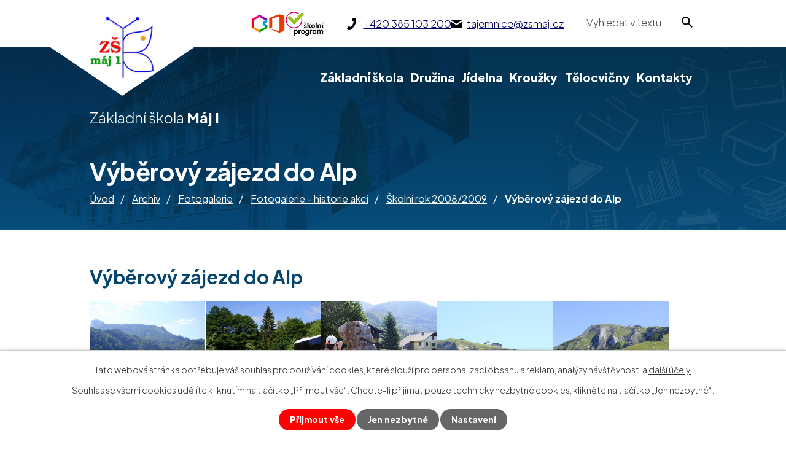

--- FILE ---
content_type: text/html; charset=utf-8
request_url: https://www.zsmaj.cz/vyberovy-zajezd-do-alp
body_size: 10970
content:
<!DOCTYPE html>
<html lang="cs" data-lang-system="cs">
	<head>



		<!--[if IE]><meta http-equiv="X-UA-Compatible" content="IE=EDGE"><![endif]-->
			<meta name="viewport" content="width=device-width, initial-scale=1, user-scalable=yes">
			<meta http-equiv="content-type" content="text/html; charset=utf-8" />
			<meta name="robots" content="index,follow" />
			<meta name="author" content="Antee s.r.o." />
			<meta name="description" content="Základní škola Máj I v Českých Budějovicích pro 980 žáků s rozšířenou výukou cizích jazyků a nabídkou volnočasových aktivit. Součástí je jídelna a družina." />
			<meta name="viewport" content="width=device-width, initial-scale=1, user-scalable=yes" />
<title>Výběrový zájezd do Alp</title>

		<link rel="stylesheet" type="text/css" href="https://cdn.antee.cz/jqueryui/1.8.20/css/smoothness/jquery-ui-1.8.20.custom.css?v=2" integrity="sha384-969tZdZyQm28oZBJc3HnOkX55bRgehf7P93uV7yHLjvpg/EMn7cdRjNDiJ3kYzs4" crossorigin="anonymous" />
		<link rel="stylesheet" type="text/css" href="/style.php?nid=V1FFTUU=&amp;ver=1768399196" />
		<link rel="stylesheet" type="text/css" href="/css/libs.css?ver=1768399900" />
		<link rel="stylesheet" type="text/css" href="https://cdn.antee.cz/genericons/genericons/genericons.css?v=2" integrity="sha384-DVVni0eBddR2RAn0f3ykZjyh97AUIRF+05QPwYfLtPTLQu3B+ocaZm/JigaX0VKc" crossorigin="anonymous" />

		<script src="/js/jquery/jquery-3.0.0.min.js" ></script>
		<script src="/js/jquery/jquery-migrate-3.1.0.min.js" ></script>
		<script src="/js/jquery/jquery-ui.min.js" ></script>
		<script src="/js/jquery/jquery.ui.touch-punch.min.js" ></script>
		<script src="/js/libs.min.js?ver=1768399900" ></script>
		<script src="/js/ipo.min.js?ver=1768399889" ></script>
			<script src="/js/locales/cs.js?ver=1768399196" ></script>

			<script src='https://www.google.com/recaptcha/api.js?hl=cs&render=explicit' ></script>

		<link href="/aktuality?action=atom" type="application/atom+xml" rel="alternate" title="Aktuality">
		<link href="/skolni-projekty?action=atom" type="application/atom+xml" rel="alternate" title="Školní projekty a zapojení do projektů">
		<link href="/uredni-deska?action=atom" type="application/atom+xml" rel="alternate" title="Úřední deska">
		<link href="/skolni-a-mimoskolni-akcee?action=atom" type="application/atom+xml" rel="alternate" title="Školní a mimoškolní akce">
		<link href="/krouzky?action=atom" type="application/atom+xml" rel="alternate" title="Kroužky">
		<link href="/telocvicny?action=atom" type="application/atom+xml" rel="alternate" title="Tělocvičny">
		<link href="/hlavni-stranka-zdroj-animace?action=atom" type="application/atom+xml" rel="alternate" title="Hlavní stránka - zdroj animace">
<link rel="preconnect" href="https://fonts.googleapis.com">
<link rel="preconnect" href="https://fonts.gstatic.com" crossorigin>
<link href="https://fonts.googleapis.com/css2?family=Plus+Jakarta+Sans:wght@300..800&amp;display=fallback" rel="stylesheet">
<link href="/image.php?nid=15633&amp;oid=10564021&amp;width=32" rel="icon" type="image/png">
<link rel="shortcut icon" href="/image.php?nid=15633&amp;oid=10564021&amp;width=32">
<script>
ipo.api.live('body', function (el) {
//posun patičky
$(el).find("#ipocopyright").insertAfter("#ipocontainer");
//backlink
$(el).find(".backlink").addClass("action-button");
//galerie
$(el).find(".gallery .matrix > li").each(function( index, es ) {
if( $(es).find("div > a img").length )
{
var productImage = $(es).find("div > a img").attr("src");
$(es).find("div > a img").attr("data-imageUrl", productImage);
var productAttribute = $(es).find("div > a img").attr("data-imageUrl");
var productResult = productAttribute.split("&width")[0];
$(es).find("div > a").attr("style", "background-image: url("+productResult+")");
}
var link_product = $(es).find(".title > a").attr("href");
var title_product = $(es).find(".title").attr("title");
$(es).find(".title a").text(title_product);
$(es).append("<a class='link__wrapper' href='"+link_product+"'><\/a>");
$(es).append('<span class="vstup">Vstoupit do alba <svg xmlns="http://www.w3.org/2000/svg" version="1.1" x="0" y="0" width="6" height="10" viewBox="0 0 6 10" xml:space="preserve" enable-background="new 0 0 6 10"><path d="m1.7 9.7 4-4c.2-.2.3-.5.3-.7a1 1 0 0 0-.3-.7l-4-4A1 1 0 0 0 .3.3c-.4.4-.4.9 0 1.4L3.6 5 .3 8.4c-.4.5-.4 1 0 1.4.4.3 1.1.3 1.4-.1z" fill="#d6bea9"/>\span>');
});
if( $(el).find(".images > div").length )
{
$(el).find(".images > div").each(function( index, es ) {
var productImage = $(es).find(".image-inner-wrapper a.image-detail img").attr("data-src");
var productResult = productImage.split("&width")[0];
$(es).find(".image-inner-wrapper a.image-detail img").attr("data-src", productResult);
});
}
//fulltext
$(el).find(".elasticSearchForm").appendTo(".header-container .header-fulltext");
//přejmenování placeholderu
$(el).find(".elasticSearchForm input[type=text]").attr("placeholder", "Vyhledat v textu");
//funkce pro zobrazování, skrývání vyhledávání a ovládání na desktopu
$(el).find(".elasticSearchForm input[type='text']").on("click change focus", function() {
if ( $(this).val() )
{
$(el).find(".elasticSearchForm").addClass("active");
}
else
{
$(el).find(".elasticSearchForm").removeClass("active");
}
});
//funkce na přidání posuvníku
function displayWhisperer()
{
if( !$(".elasticSearch-autocompleteResult").is(':empty')  )
{
$("body").addClass("apply-scroll");
}
else
{
$("body").removeClass("apply-scroll");
}
}
$(".elasticSearchForm input[type='text']").keyup(function() {
$.ajax({
type: "POST",
data: 'keyword=' + $(this).val(),
beforeSend: function() {
displayWhisperer();
},
success: function(data) {
displayWhisperer();
}
});
});
});
//funkce pro zobrazování a skrývání vyhledávání
ipo.api.live(".header-fulltext > a", function(el){
var ikonaLupa = $(el).find(".ikona-lupa");
$(el).click(function(e) {
e.preventDefault();
$(this).toggleClass("search-active");
$("body").toggleClass("search-active");
if($(this).hasClass("search-active"))
{
$(ikonaLupa).text('X');
$(ikonaLupa).attr("title","Zavřít vyhledávání");
}
else
{
$(this).removeClass("search-active");
$("body").removeClass("search-active");
if( $("body").hasClass("apply-scroll") )
{
$("body").removeClass("apply-scroll");
}
$(ikonaLupa).attr("title","Otevřít vyhledávání");
$(".elasticSearchForm input[type=text]").val("");
}
$(".elasticSearchForm input[type=text]").focus();
});
});
ipo.api.live('h1', function(el) {
if((!document.getElementById('page10470459')) && ($("#system-menu").length != 1) && (window.innerWidth > 1024))  {
$(el).prependTo("#iponavigation");
$("#iponavigation").prependTo(".header__bg--sp");
}
if (($('.error')[0]) && (window.innerWidth > 1024)) {
$(el).prependTo(".header__bg--sp");
$(el).wrapAll("<div id='iponavigation'>");
}
});
//označení položek, které mají submenu
ipo.api.live('#ipotopmenu ul.topmenulevel1 li.topmenuitem1', function (el) {
var submenu = $(el).find("ul.topmenulevel2");
if (window.innerWidth <= 1024) {
if (submenu.length) {
$(el).addClass("hasSubmenu");
$(el).find("> a").after("<span class='open-submenu' />");
}
}
});
//wrapnutí spanu do poležek první úrovně
ipo.api.live('#ipotopmenu ul.topmenulevel1 li.topmenuitem1 > a', function (el) {
if (window.innerWidth <= 1024) {
$(el).wrapInner("<span>");
}
});
//rozbaleni menu
$(function () {
if (window.innerWidth <= 1024) {
$(".topmenulevel1 > li.hasSubmenu").each(function (index, es) {
if ($(es).hasClass("active")) {
$(".topmenulevel1 > li.hasSubmenu.active ul.topmenulevel2").css("display", "block");
$(".topmenulevel1 > li.hasSubmenu.active .open-submenu").addClass("see-more");
}
$(es).find(".open-submenu").click(function (e) {
if ($(es).hasClass("active") && $(this).hasClass("see-more")) {
$(this).removeClass("see-more");
$(es).find("ul.topmenulevel2").css("display", "none");
} else {
$(this).toggleClass("see-more");
if ($(this).hasClass("see-more")) {
$("ul.topmenulevel2").css("display", "none");
$(this).next("ul.topmenulevel2").css("display", "block");
$(".topmenulevel1 > li > a").removeClass("see-more");
$(this).addClass("see-more");
} else {
$(this).removeClass("see-more");
$(this).next("ul.topmenulevel2").css("display", "none");
}
}
});
});
}
});
</script>
<link rel="preload" href="/image.php?nid=15633&amp;oid=10564020&amp;width=150" as="image">
<meta name="format-detection" content="telephone=no">






	</head>

	<body id="page5293720" class="subpage5293720 subpage5293725 subpage5293724 subpage5293667 subpage10470458"
			
			data-nid="15633"
			data-lid="CZ"
			data-oid="5293720"
			data-layout-pagewidth="1024"
			
			data-slideshow-timer="3"
			
						
				
				data-layout="responsive" data-viewport_width_responsive="1024"
			>



							<div id="snippet-cookiesConfirmation-euCookiesSnp">			<div id="cookieChoiceInfo" class="cookie-choices-info template_1">
					<p>Tato webová stránka potřebuje váš souhlas pro používání cookies, které slouží pro personalizaci obsahu a reklam, analýzy návštěvnosti a 
						<a class="cookie-button more" href="https://navody.antee.cz/cookies" target="_blank">další účely.</a>
					</p>
					<p>
						Souhlas se všemi cookies udělíte kliknutím na tlačítko „Přijmout vše“. Chcete-li přijímat pouze technicky nezbytné cookies, klikněte na tlačítko „Jen nezbytné“.
					</p>
				<div class="buttons">
					<a class="cookie-button action-button ajax" id="cookieChoiceButton" rel=”nofollow” href="/vyberovy-zajezd-do-alp?do=cookiesConfirmation-acceptAll">Přijmout vše</a>
					<a class="cookie-button cookie-button--settings action-button ajax" rel=”nofollow” href="/vyberovy-zajezd-do-alp?do=cookiesConfirmation-onlyNecessary">Jen nezbytné</a>
					<a class="cookie-button cookie-button--settings action-button ajax" rel=”nofollow” href="/vyberovy-zajezd-do-alp?do=cookiesConfirmation-openSettings">Nastavení</a>
				</div>
			</div>
</div>				<div id="ipocontainer">

			<div class="menu-toggler">

				<span>Menu</span>
				<span class="genericon genericon-menu"></span>
			</div>

			<span id="back-to-top">

				<i class="fa fa-angle-up"></i>
			</span>

			<div id="ipoheader">

				<div class="header-wrapper">
	<div class="header-container flex-container layout-container">
		<a href="/" class="header-logo" title="Základní škola Máj I">
			<img src="/image.php?nid=15633&amp;oid=10564020&amp;width=150" width="150" height="145" alt="Základní škola Máj I">
			<span>Základní škola <strong>Máj I</strong></span>
		</a>
		<div class="header-moduly flex-container">
			<div class="social flex-container">
				<a title="Bakaláři" href="https://zsmaj.bakalari.cz/bakaweb/login" target="_blank" rel="noopener noreferrer">
					<img src="/image.php?nid=15633&amp;oid=10564001&amp;width=28" width="28" height="32" alt="bakalari">
				</a>
				<a title="Microsoft 365" href="https://www.office.com/" target="_blank" rel="noopener noreferrer">
					<img src="/image.php?nid=15633&amp;oid=10564003&amp;width=28" width="28" height="33" alt="office">
				</a>
				<a title="Školní program" href="https://system.skolniprogram.cz/" target="_blank" rel="noopener noreferrer">
					<img src="/image.php?nid=15633&amp;oid=10564004&amp;width=62" width="62" height="39" alt="skolniprogram">
				</a>
			</div>
			<div class="kontakt flex-container">
				<a href="tel:+420385103200"><span>+420 385 103 200</span></a>
				<a href="mailto:tajemnice@zsmaj.cz"><span>tajemnice@zsmaj.cz</span></a>
			</div>
			<div class="header-fulltext">
				<a href="#"><span title="Otevřít vyhledávání" class="ikona-lupa">Ikona</span></a>
			</div>
		</div>
	</div>
</div>



<div class="header__bg header__bg--sp">
	
		 
		<div class="boxImage" style="background-image:url(/image.php?oid=10569917&amp;nid=15633&amp;width=2000);">
			<br>
		</div>
		 
		
	
</div>			</div>

			<div id="ipotopmenuwrapper">

				<div id="ipotopmenu">
<h4 class="hiddenMenu">Horní menu</h4>
<ul class="topmenulevel1"><li class="topmenuitem1 noborder" id="ipomenu5304631"><a href="/zakladni-skola">Základní škola</a><ul class="topmenulevel2"><li class="topmenuitem2" id="ipomenu5304636"><a href="/aktivity-skoly">Aktivity školy</a><ul class="topmenulevel3"><li class="topmenuitem3" id="ipomenu10528023"><a href="/skolni-a-mimoskolni-akcee">Školní a mimoškolní akce</a></li><li class="topmenuitem3" id="ipomenu5360594"><a href="/regionalni-fotbalova-akademie-jihoceskeho-kraje">Regionální fotbalová akademie Jihočeského kraje</a></li><li class="topmenuitem3" id="ipomenu10522298"><a href="/skolni-projekty">Školní projekty a zapojení do projektů</a></li><li class="topmenuitem3" id="ipomenu8411362"><a href="/skolni-cizojazycna-knihovna">Školní cizojazyčná knihovna</a></li><li class="topmenuitem3" id="ipomenu5330003"><a href="/zkousky-cambridge-english">Zkoušky Cambridge English</a></li><li class="topmenuitem3" id="ipomenu5293864"><a href="/patronstvi-zoo">Patronství ZOO</a></li></ul></li><li class="topmenuitem2" id="ipomenu5309259"><a href="/aktuality">Aktuality</a></li><li class="topmenuitem2" id="ipomenu10522595"><a href="/uredni-deska">Úřední deska</a><ul class="topmenulevel3"><li class="topmenuitem3" id="ipomenu5293860"><a href="/dokumenty-ke-stazeni">Dokumenty ke stažení</a></li></ul></li><li class="topmenuitem2" id="ipomenu5293680"><a href="/svp">ŠVP</a><ul class="topmenulevel3"><li class="topmenuitem3" id="ipomenu5293647"><a href="/charakteristika-skoly">Charakteristika školy</a></li><li class="topmenuitem3" id="ipomenu5293654"><a href="/charakteristika-svp">Charakteristika ŠVP</a></li><li class="topmenuitem3" id="ipomenu5293661"><a href="/ucebni-plan">Učební plán a osnovy</a></li><li class="topmenuitem3" id="ipomenu5293662"><a href="/hodnoceni-zaku">Hodnocení žáků</a></li></ul></li><li class="topmenuitem2" id="ipomenu5293640"><a href="/vedeni-skoly-a-vyucujici">Vedení školy a vyučující</a><ul class="topmenulevel3"><li class="topmenuitem3" id="ipomenu5293645"><a href="/vyucujici-i-stupne">Vyučující I. stupně</a></li><li class="topmenuitem3" id="ipomenu5293646"><a href="/vyucujici-ii-stupne">Vyučující II. stupně</a></li></ul></li><li class="topmenuitem2" id="ipomenu10546188"><a href="/fotogalerie">Fotogalerie</a></li><li class="topmenuitem2" id="ipomenu5293849"><a href="/zapis-do-1-trid">Zápis do 1. tříd</a></li><li class="topmenuitem2" id="ipomenu5293697"><a href="/informace-pro-rodice-nasich-zaku-z-rocniho-planu-prace-skoly">Informace pro rodiče našich žáků - z ročního plánu práce školy</a></li><li class="topmenuitem2" id="ipomenu5293682"><a href="/umisteni-nasich-zaku-v-soutezich">Umístění našich žáků v soutěžích</a><ul class="topmenulevel3"><li class="topmenuitem3" id="ipomenu12733159"><a href="/vysledky-skolni-rok-2025-2026">Výsledky - školní rok 2025 - 2026</a></li><li class="topmenuitem3" id="ipomenu11817861"><a href="/vysledky-skolni-rok-2024-2025">Výsledky - školní rok 2024 - 2025</a></li></ul></li><li class="topmenuitem2" id="ipomenu5293866"><a href="/stranky-specialniho-pedagoga">Stránky speciálního pedagoga</a></li><li class="topmenuitem2" id="ipomenu5293698"><a href="/stranky-vychovneho-poradce">Stránky výchovného poradce</a></li><li class="topmenuitem2" id="ipomenu5329762"><a href="https://www.tenderarena.cz/profil/detail.jsf?identifikator=CB-ZSMaj1" target="_blank">Profil zadavatele</a></li><li class="topmenuitem2" id="ipomenu10528091"><a href="/povinne-zverejnovane-informace">Povinně zveřejňované informace</a></li></ul></li><li class="topmenuitem1" id="ipomenu5304632"><a href="/druzina">Družina</a></li><li class="topmenuitem1" id="ipomenu5304633"><a href="/jidelna">Jídelna</a><ul class="topmenulevel2"><li class="topmenuitem2" id="ipomenu5315158"><a href="http://www.e-jidelnicek.cz" target="_blank">Objednávky obědů</a></li><li class="topmenuitem2" id="ipomenu5293851"><a href="/doplnkova-cinnost-cizi-stravnici">Doplňková činnost - cizí strávníci</a></li><li class="topmenuitem2" id="ipomenu5293852"><a href="/jidelnicek">Jídelníček</a></li><li class="topmenuitem2" id="ipomenu10534140"><a href="/dokumenty-jidelny">Dokumenty jídelny</a></li></ul></li><li class="topmenuitem1" id="ipomenu10534152"><a href="/krouzky">Kroužky</a></li><li class="topmenuitem1" id="ipomenu10534156"><a href="/telocvicny">Tělocvičny</a></li><li class="topmenuitem1" id="ipomenu10470460"><a href="/kontakty">Kontakty</a></li></ul>
					<div class="cleartop"></div>
				</div>
			</div>
			<div id="ipomain">
				<div class="elasticSearchForm elasticSearch-container" id="elasticSearch-form-5309664" >
	<h4 class="newsheader">Fulltextové vyhledávání</h4>
	<div class="newsbody">
<form action="/vyberovy-zajezd-do-alp?do=mainSection-elasticSearchForm-5309664-form-submit" method="post" id="frm-mainSection-elasticSearchForm-5309664-form">
<label hidden="" for="frmform-q">Fulltextové vyhledávání</label><input type="text" placeholder="Vyhledat v textu" autocomplete="off" name="q" id="frmform-q" value=""> 			<input type="submit" value="Hledat" class="action-button">
			<div class="elasticSearch-autocomplete"></div>
</form>
	</div>
</div>

<script >

	app.index.requireElasticSearchAutocomplete('frmform-q', "\/fulltextove-vyhledavani?do=autocomplete");
</script>
<div class="data-aggregator-calendar" id="data-aggregator-calendar-10470461">
	<h4 class="newsheader">Kalendář akcí</h4>
	<div class="newsbody">
<div id="snippet-mainSection-dataAggregatorCalendar-10470461-cal"><div class="blog-cal ui-datepicker-inline ui-datepicker ui-widget ui-widget-content ui-helper-clearfix ui-corner-all">
	<div class="ui-datepicker-header ui-widget-header ui-helper-clearfix ui-corner-all">
		<a class="ui-datepicker-prev ui-corner-all ajax" href="/vyberovy-zajezd-do-alp?mainSection-dataAggregatorCalendar-10470461-date=202512&amp;do=mainSection-dataAggregatorCalendar-10470461-reload" title="Předchozí měsíc">
			<span class="ui-icon ui-icon-circle-triangle-w">Předchozí</span>
		</a>
		<a class="ui-datepicker-next ui-corner-all ajax" href="/vyberovy-zajezd-do-alp?mainSection-dataAggregatorCalendar-10470461-date=202602&amp;do=mainSection-dataAggregatorCalendar-10470461-reload" title="Následující měsíc">
			<span class="ui-icon ui-icon-circle-triangle-e">Následující</span>
		</a>
		<div class="ui-datepicker-title">Leden 2026</div>
	</div>
	<table class="ui-datepicker-calendar">
		<thead>
			<tr>
				<th title="Pondělí">P</th>
				<th title="Úterý">Ú</th>
				<th title="Středa">S</th>
				<th title="Čtvrtek">Č</th>
				<th title="Pátek">P</th>
				<th title="Sobota">S</th>
				<th title="Neděle">N</th>
			</tr>

		</thead>
		<tbody>
			<tr>

				<td>

					<a data-tooltip-content="#tooltip-content-calendar-20251229-10470461" class="tooltip ui-state-default ui-datepicker-other-month" href="/kalendar-akci?date=2025-12-29" title="Vánoční prázdniny,Spolupráce s Českým červeným křížem a Hospicem sv. Veroniky,Reknihy - udržitelné Vánoce">29</a>
					<div class="tooltip-wrapper">
						<div id="tooltip-content-calendar-20251229-10470461">
							<div>Vánoční prázdniny</div>
							<div>Spolupráce s Českým červeným křížem a Hospicem sv. Veroniky</div>
							<div>Reknihy - udržitelné Vánoce</div>
						</div>
					</div>
				</td>
				<td>

					<a data-tooltip-content="#tooltip-content-calendar-20251230-10470461" class="tooltip ui-state-default ui-datepicker-other-month" href="/kalendar-akci?date=2025-12-30" title="Vánoční prázdniny,Spolupráce s Českým červeným křížem a Hospicem sv. Veroniky,Reknihy - udržitelné Vánoce">30</a>
					<div class="tooltip-wrapper">
						<div id="tooltip-content-calendar-20251230-10470461">
							<div>Vánoční prázdniny</div>
							<div>Spolupráce s Českým červeným křížem a Hospicem sv. Veroniky</div>
							<div>Reknihy - udržitelné Vánoce</div>
						</div>
					</div>
				</td>
				<td>

					<a data-tooltip-content="#tooltip-content-calendar-20251231-10470461" class="tooltip ui-state-default ui-datepicker-other-month" href="/kalendar-akci?date=2025-12-31" title="Vánoční prázdniny,Spolupráce s Českým červeným křížem a Hospicem sv. Veroniky,Reknihy - udržitelné Vánoce">31</a>
					<div class="tooltip-wrapper">
						<div id="tooltip-content-calendar-20251231-10470461">
							<div>Vánoční prázdniny</div>
							<div>Spolupráce s Českým červeným křížem a Hospicem sv. Veroniky</div>
							<div>Reknihy - udržitelné Vánoce</div>
						</div>
					</div>
				</td>
				<td>

					<a data-tooltip-content="#tooltip-content-calendar-20260101-10470461" class="tooltip ui-state-default day-off holiday" href="/aktuality/vanocni-prazdniny" title="Vánoční prázdniny">1</a>
					<div class="tooltip-wrapper">
						<div id="tooltip-content-calendar-20260101-10470461">
							<div>Vánoční prázdniny</div>
						</div>
					</div>
				</td>
				<td>

					<a data-tooltip-content="#tooltip-content-calendar-20260102-10470461" class="tooltip ui-state-default" href="/aktuality/vanocni-prazdniny" title="Vánoční prázdniny">2</a>
					<div class="tooltip-wrapper">
						<div id="tooltip-content-calendar-20260102-10470461">
							<div>Vánoční prázdniny</div>
						</div>
					</div>
				</td>
				<td>

						<span class="tooltip ui-state-default saturday day-off">3</span>
				</td>
				<td>

						<span class="tooltip ui-state-default sunday day-off">4</span>
				</td>
			</tr>
			<tr>

				<td>

						<span class="tooltip ui-state-default">5</span>
				</td>
				<td>

						<span class="tooltip ui-state-default">6</span>
				</td>
				<td>

						<span class="tooltip ui-state-default">7</span>
				</td>
				<td>

						<span class="tooltip ui-state-default">8</span>
				</td>
				<td>

						<span class="tooltip ui-state-default">9</span>
				</td>
				<td>

						<span class="tooltip ui-state-default saturday day-off">10</span>
				</td>
				<td>

						<span class="tooltip ui-state-default sunday day-off">11</span>
				</td>
			</tr>
			<tr>

				<td>

						<span class="tooltip ui-state-default">12</span>
				</td>
				<td>

						<span class="tooltip ui-state-default">13</span>
				</td>
				<td>

						<span class="tooltip ui-state-default">14</span>
				</td>
				<td>

						<span class="tooltip ui-state-default">15</span>
				</td>
				<td>

						<span class="tooltip ui-state-default">16</span>
				</td>
				<td>

						<span class="tooltip ui-state-default saturday day-off">17</span>
				</td>
				<td>

						<span class="tooltip ui-state-default sunday day-off">18</span>
				</td>
			</tr>
			<tr>

				<td>

						<span class="tooltip ui-state-default">19</span>
				</td>
				<td>

						<span class="tooltip ui-state-default">20</span>
				</td>
				<td>

						<span class="tooltip ui-state-default ui-state-highlight ui-state-active">21</span>
				</td>
				<td>

						<span class="tooltip ui-state-default">22</span>
				</td>
				<td>

						<span class="tooltip ui-state-default">23</span>
				</td>
				<td>

						<span class="tooltip ui-state-default saturday day-off">24</span>
				</td>
				<td>

						<span class="tooltip ui-state-default sunday day-off">25</span>
				</td>
			</tr>
			<tr>

				<td>

					<a data-tooltip-content="#tooltip-content-calendar-20260126-10470461" class="tooltip ui-state-default" href="/aktuality/pedagogicka-rada-pololeti" title="Pedagogická rada">26</a>
					<div class="tooltip-wrapper">
						<div id="tooltip-content-calendar-20260126-10470461">
							<div>Pedagogická rada</div>
						</div>
					</div>
				</td>
				<td>

						<span class="tooltip ui-state-default">27</span>
				</td>
				<td>

						<span class="tooltip ui-state-default">28</span>
				</td>
				<td>

					<a data-tooltip-content="#tooltip-content-calendar-20260129-10470461" class="tooltip ui-state-default" href="/aktuality/vydavani-vysvedceni-za-1-pololeti" title="Vydávání vysvědčení za 1. pololetí">29</a>
					<div class="tooltip-wrapper">
						<div id="tooltip-content-calendar-20260129-10470461">
							<div>Vydávání vysvědčení za 1. pololetí</div>
						</div>
					</div>
				</td>
				<td>

					<a data-tooltip-content="#tooltip-content-calendar-20260130-10470461" class="tooltip ui-state-default" href="/aktuality/pololetni-prazdniny" title="Pololetní prázdniny">30</a>
					<div class="tooltip-wrapper">
						<div id="tooltip-content-calendar-20260130-10470461">
							<div>Pololetní prázdniny</div>
						</div>
					</div>
				</td>
				<td>

						<span class="tooltip ui-state-default saturday day-off">31</span>
				</td>
				<td>

						<span class="tooltip ui-state-default sunday day-off ui-datepicker-other-month">1</span>
				</td>
			</tr>
		</tbody>
	</table>
</div>
</div>	</div>
</div>

				<div id="ipomainframe">
					<div id="ipopage">
<div id="iponavigation">
	<h5 class="hiddenMenu">Drobečková navigace</h5>
	<p>
			<a href="/">Úvod</a> <span class="separator">&gt;</span>
			<a href="/nova-struktura-nemazat">Archiv</a> <span class="separator">&gt;</span>
			<a href="/fotogalerieee">Fotogalerie</a> <span class="separator">&gt;</span>
			<a href="/fotogalerie-historie-akci">Fotogalerie - historie akcí</a> <span class="separator">&gt;</span>
			<a href="/skolni-rok-2008-2009">Školní rok 2008/2009</a> <span class="separator">&gt;</span>
			<span class="currentPage">Výběrový zájezd do Alp</span>
	</p>

</div>
						<div class="ipopagetext">
							<div class="gallery view-default content">
								
								<h1>Výběrový zájezd do Alp</h1>

<div id="snippet--flash"></div>
								
																	
	<div class="paragraph">
					</div>
<hr class="cleaner">
	<script >
	$(document).ready(function() {
		$('.tags-selection select[multiple]').select2({
			placeholder: 'Vyberte štítky',
		  	width: '300px'
		});
		$('#frmmultiSelectTags-tags').change(function() {
			$('#frm-multiTagsRenderer-multiSelectTags input[type="submit"]').click();
		});
		$('#frm-multiTagsRenderer-multiChoiceTags input[type="checkbox"]').change(function() {
			$('#frm-multiTagsRenderer-multiChoiceTags input[type="submit"]').click();
		});
	})
</script>

<div id="listImages" class="albums paragraph">
	<div>

		<h2>Výběrový zájezd do Alp</h2>
		<div class="clearfix">
		</div>

		<div class="images clearfix">

			<div class="image-wrapper" data-img="5294238" style="margin: 5.89px; padding: 6px;">

				<div class="image-inner-wrapper with-description">
					<div class="image-thumbnail" style="width: 90px; height: 90px;">
						<a class="image-detail" href="/image.php?nid=15633&amp;oid=5294238&amp;width=700" data-srcset="/image.php?nid=15633&amp;oid=5294238&amp;width=1024 1600w, /image.php?nid=15633&amp;oid=5294238&amp;width=1024 1200w, /image.php?nid=15633&amp;oid=5294238&amp;width=700 700w, /image.php?nid=15633&amp;oid=5294238&amp;width=300 300w" data-image-width="1024" data-image-height="768" data-caption="fotky 116.jpg">
<img alt="fotky 116.jpg" style="margin: 0px -15px;" loading="lazy" width="120" height="90" data-src="/image.php?nid=15633&amp;oid=5294238&amp;width=120&amp;height=90">
</a>
					</div>
						<div class="image-description" title="fotky 116.jpg" style="width: 90px;">
							fotky 116.jpg
						</div>
				</div>
			</div>
			<div class="image-wrapper" data-img="5294237" style="margin: 5.89px; padding: 6px;">

				<div class="image-inner-wrapper with-description">
					<div class="image-thumbnail" style="width: 90px; height: 90px;">
						<a class="image-detail" href="/image.php?nid=15633&amp;oid=5294237&amp;width=700" data-srcset="/image.php?nid=15633&amp;oid=5294237&amp;width=1024 1600w, /image.php?nid=15633&amp;oid=5294237&amp;width=1024 1200w, /image.php?nid=15633&amp;oid=5294237&amp;width=700 700w, /image.php?nid=15633&amp;oid=5294237&amp;width=300 300w" data-image-width="1024" data-image-height="768" data-caption="fotky 127.jpg">
<img alt="fotky 127.jpg" style="margin: 0px -15px;" loading="lazy" width="120" height="90" data-src="/image.php?nid=15633&amp;oid=5294237&amp;width=120&amp;height=90">
</a>
					</div>
						<div class="image-description" title="fotky 127.jpg" style="width: 90px;">
							fotky 127.jpg
						</div>
				</div>
			</div>
			<div class="image-wrapper" data-img="5294236" style="margin: 5.89px; padding: 6px;">

				<div class="image-inner-wrapper with-description">
					<div class="image-thumbnail" style="width: 90px; height: 90px;">
						<a class="image-detail" href="/image.php?nid=15633&amp;oid=5294236&amp;width=700" data-srcset="/image.php?nid=15633&amp;oid=5294236&amp;width=1024 1600w, /image.php?nid=15633&amp;oid=5294236&amp;width=1024 1200w, /image.php?nid=15633&amp;oid=5294236&amp;width=700 700w, /image.php?nid=15633&amp;oid=5294236&amp;width=300 300w" data-image-width="1024" data-image-height="768" data-caption="fotky 134.jpg">
<img alt="fotky 134.jpg" style="margin: 0px -15px;" loading="lazy" width="120" height="90" data-src="/image.php?nid=15633&amp;oid=5294236&amp;width=120&amp;height=90">
</a>
					</div>
						<div class="image-description" title="fotky 134.jpg" style="width: 90px;">
							fotky 134.jpg
						</div>
				</div>
			</div>
			<div class="image-wrapper" data-img="5294240" style="margin: 5.89px; padding: 6px;">

				<div class="image-inner-wrapper with-description">
					<div class="image-thumbnail" style="width: 90px; height: 90px;">
						<a class="image-detail" href="/image.php?nid=15633&amp;oid=5294240&amp;width=700" data-srcset="/image.php?nid=15633&amp;oid=5294240&amp;width=1024 1600w, /image.php?nid=15633&amp;oid=5294240&amp;width=1024 1200w, /image.php?nid=15633&amp;oid=5294240&amp;width=700 700w, /image.php?nid=15633&amp;oid=5294240&amp;width=300 300w" data-image-width="1024" data-image-height="768" data-caption="fotky 160.jpg">
<img alt="fotky 160.jpg" style="margin: 0px -15px;" loading="lazy" width="120" height="90" data-src="/image.php?nid=15633&amp;oid=5294240&amp;width=120&amp;height=90">
</a>
					</div>
						<div class="image-description" title="fotky 160.jpg" style="width: 90px;">
							fotky 160.jpg
						</div>
				</div>
			</div>
			<div class="image-wrapper" data-img="5294239" style="margin: 5.89px; padding: 6px;">

				<div class="image-inner-wrapper with-description">
					<div class="image-thumbnail" style="width: 90px; height: 90px;">
						<a class="image-detail" href="/image.php?nid=15633&amp;oid=5294239&amp;width=700" data-srcset="/image.php?nid=15633&amp;oid=5294239&amp;width=1024 1600w, /image.php?nid=15633&amp;oid=5294239&amp;width=1024 1200w, /image.php?nid=15633&amp;oid=5294239&amp;width=700 700w, /image.php?nid=15633&amp;oid=5294239&amp;width=300 300w" data-image-width="1024" data-image-height="768" data-caption="fotky 181.jpg">
<img alt="fotky 181.jpg" style="margin: 0px -15px;" loading="lazy" width="120" height="90" data-src="/image.php?nid=15633&amp;oid=5294239&amp;width=120&amp;height=90">
</a>
					</div>
						<div class="image-description" title="fotky 181.jpg" style="width: 90px;">
							fotky 181.jpg
						</div>
				</div>
			</div>
			<div class="image-wrapper" data-img="5294242" style="margin: 5.89px; padding: 6px;">

				<div class="image-inner-wrapper with-description">
					<div class="image-thumbnail" style="width: 90px; height: 90px;">
						<a class="image-detail" href="/image.php?nid=15633&amp;oid=5294242&amp;width=700" data-srcset="/image.php?nid=15633&amp;oid=5294242&amp;width=1024 1600w, /image.php?nid=15633&amp;oid=5294242&amp;width=1024 1200w, /image.php?nid=15633&amp;oid=5294242&amp;width=700 700w, /image.php?nid=15633&amp;oid=5294242&amp;width=300 300w" data-image-width="1024" data-image-height="768" data-caption="fotky 200.jpg">
<img alt="fotky 200.jpg" style="margin: 0px -15px;" loading="lazy" width="120" height="90" data-src="/image.php?nid=15633&amp;oid=5294242&amp;width=120&amp;height=90">
</a>
					</div>
						<div class="image-description" title="fotky 200.jpg" style="width: 90px;">
							fotky 200.jpg
						</div>
				</div>
			</div>
			<div class="image-wrapper" data-img="5294243" style="margin: 5.89px; padding: 6px;">

				<div class="image-inner-wrapper with-description">
					<div class="image-thumbnail" style="width: 90px; height: 90px;">
						<a class="image-detail" href="/image.php?nid=15633&amp;oid=5294243&amp;width=700" data-srcset="/image.php?nid=15633&amp;oid=5294243&amp;width=1024 1600w, /image.php?nid=15633&amp;oid=5294243&amp;width=1024 1200w, /image.php?nid=15633&amp;oid=5294243&amp;width=700 700w, /image.php?nid=15633&amp;oid=5294243&amp;width=300 300w" data-image-width="1024" data-image-height="768" data-caption="fotky 298.jpg">
<img alt="fotky 298.jpg" style="margin: 0px -15px;" loading="lazy" width="120" height="90" data-src="/image.php?nid=15633&amp;oid=5294243&amp;width=120&amp;height=90">
</a>
					</div>
						<div class="image-description" title="fotky 298.jpg" style="width: 90px;">
							fotky 298.jpg
						</div>
				</div>
			</div>
			<div class="image-wrapper" data-img="5294241" style="margin: 5.89px; padding: 6px;">

				<div class="image-inner-wrapper with-description">
					<div class="image-thumbnail" style="width: 90px; height: 90px;">
						<a class="image-detail" href="/image.php?nid=15633&amp;oid=5294241&amp;width=700" data-srcset="/image.php?nid=15633&amp;oid=5294241&amp;width=1024 1600w, /image.php?nid=15633&amp;oid=5294241&amp;width=1024 1200w, /image.php?nid=15633&amp;oid=5294241&amp;width=700 700w, /image.php?nid=15633&amp;oid=5294241&amp;width=300 300w" data-image-width="1024" data-image-height="768" data-caption="fotky 248.jpg">
<img alt="fotky 248.jpg" style="margin: 0px -15px;" loading="lazy" width="120" height="90" data-src="/image.php?nid=15633&amp;oid=5294241&amp;width=120&amp;height=90">
</a>
					</div>
						<div class="image-description" title="fotky 248.jpg" style="width: 90px;">
							fotky 248.jpg
						</div>
				</div>
			</div>
			<div class="image-wrapper" data-img="5294244" style="margin: 5.89px; padding: 6px;">

				<div class="image-inner-wrapper with-description">
					<div class="image-thumbnail" style="width: 90px; height: 90px;">
						<a class="image-detail" href="/image.php?nid=15633&amp;oid=5294244&amp;width=700" data-srcset="/image.php?nid=15633&amp;oid=5294244&amp;width=1024 1600w, /image.php?nid=15633&amp;oid=5294244&amp;width=1024 1200w, /image.php?nid=15633&amp;oid=5294244&amp;width=700 700w, /image.php?nid=15633&amp;oid=5294244&amp;width=300 300w" data-image-width="1024" data-image-height="768" data-caption="fotky 291.jpg">
<img alt="fotky 291.jpg" style="margin: 0px -15px;" loading="lazy" width="120" height="90" data-src="/image.php?nid=15633&amp;oid=5294244&amp;width=120&amp;height=90">
</a>
					</div>
						<div class="image-description" title="fotky 291.jpg" style="width: 90px;">
							fotky 291.jpg
						</div>
				</div>
			</div>
			<div class="image-wrapper" data-img="5294247" style="margin: 5.89px; padding: 6px;">

				<div class="image-inner-wrapper with-description">
					<div class="image-thumbnail" style="width: 90px; height: 90px;">
						<a class="image-detail" href="/image.php?nid=15633&amp;oid=5294247&amp;width=700" data-srcset="/image.php?nid=15633&amp;oid=5294247&amp;width=1024 1600w, /image.php?nid=15633&amp;oid=5294247&amp;width=1024 1200w, /image.php?nid=15633&amp;oid=5294247&amp;width=700 700w, /image.php?nid=15633&amp;oid=5294247&amp;width=300 300w" data-image-width="1024" data-image-height="768" data-caption="fotky 302.jpg">
<img alt="fotky 302.jpg" style="margin: 0px -15px;" loading="lazy" width="120" height="90" data-src="/image.php?nid=15633&amp;oid=5294247&amp;width=120&amp;height=90">
</a>
					</div>
						<div class="image-description" title="fotky 302.jpg" style="width: 90px;">
							fotky 302.jpg
						</div>
				</div>
			</div>
			<div class="image-wrapper" data-img="5294245" style="margin: 5.89px; padding: 6px;">

				<div class="image-inner-wrapper with-description">
					<div class="image-thumbnail" style="width: 90px; height: 90px;">
						<a class="image-detail" href="/image.php?nid=15633&amp;oid=5294245&amp;width=700" data-srcset="/image.php?nid=15633&amp;oid=5294245&amp;width=1024 1600w, /image.php?nid=15633&amp;oid=5294245&amp;width=1024 1200w, /image.php?nid=15633&amp;oid=5294245&amp;width=700 700w, /image.php?nid=15633&amp;oid=5294245&amp;width=300 300w" data-image-width="1024" data-image-height="768" data-caption="fotky 319.jpg">
<img alt="fotky 319.jpg" style="margin: 0px -15px;" loading="lazy" width="120" height="90" data-src="/image.php?nid=15633&amp;oid=5294245&amp;width=120&amp;height=90">
</a>
					</div>
						<div class="image-description" title="fotky 319.jpg" style="width: 90px;">
							fotky 319.jpg
						</div>
				</div>
			</div>
			<div class="image-wrapper" data-img="5294246" style="margin: 5.89px; padding: 6px;">

				<div class="image-inner-wrapper with-description">
					<div class="image-thumbnail" style="width: 90px; height: 90px;">
						<a class="image-detail" href="/image.php?nid=15633&amp;oid=5294246&amp;width=525" data-srcset="/image.php?nid=15633&amp;oid=5294246&amp;width=768 1600w, /image.php?nid=15633&amp;oid=5294246&amp;width=768 1200w, /image.php?nid=15633&amp;oid=5294246&amp;width=525 700w, /image.php?nid=15633&amp;oid=5294246&amp;width=225 300w" data-image-width="768" data-image-height="1024" data-caption="fotky 315.jpg">
<img alt="fotky 315.jpg" style="margin: -15px 0px;" loading="lazy" width="90" height="120" data-src="/image.php?nid=15633&amp;oid=5294246&amp;width=90&amp;height=120">
</a>
					</div>
						<div class="image-description" title="fotky 315.jpg" style="width: 90px;">
							fotky 315.jpg
						</div>
				</div>
			</div>
		</div>
		<hr class="cleaner">
	</div>
</div>


	<div class="paragraph">
					</div>
															</div>
						</div>
					</div>


					

					

					<div class="hrclear"></div>
					<div id="ipocopyright">
<div class="copyright">
	<div class="footer-wrapper">
	<div class="footer-container layout-container flex-container">
		<div class="footer-info">
			<h5>Základní škola Máj I</h5>
			<p>
				<strong>Adresa</strong><br>
				M. Chlajna 21<br>
				370 05 Č. Budějovice
			</p>
			<p><strong>IČO: </strong>00 581 585</p>
			<p><a href="tel:+420385103200">+420 385 103 200</a></p>
			<p><a href="mailto:tajemnice@zsmaj.cz">tajemnice@zsmaj.cz</a></p>
		</div>
		<div class="footer-mapa">
			<a href="https://mapy.cz/s/nogobecana" target="_blank" rel="noopener noreferrer">
				<span class="action-button">Zobrazit na mapě</span>
			</a>
		</div>
	</div>
	<div class="row antee layout-container">
		© 2026 Základní škola Máj I, <a href="mailto:kancelar@zsmaj.cz">Kontaktovat webmastera</a>, <span id="links"><a href="/mapa-stranek">Mapa stránek</a>, <a href="/prohlaseni-o-pristupnosti">Prohlášení o přístupnosti</a></span><br>ANTEE s.r.o. - <a href="https://www.antee.cz" rel="nofollow">Tvorba webových stránek</a>, Redakční systém IPO
	</div>
</div>
</div>
					</div>
					<div id="ipostatistics">
					</div>

					<div id="ipofooter">
						
					</div>
				</div>
			</div>
		</div>
	</body>
</html>
